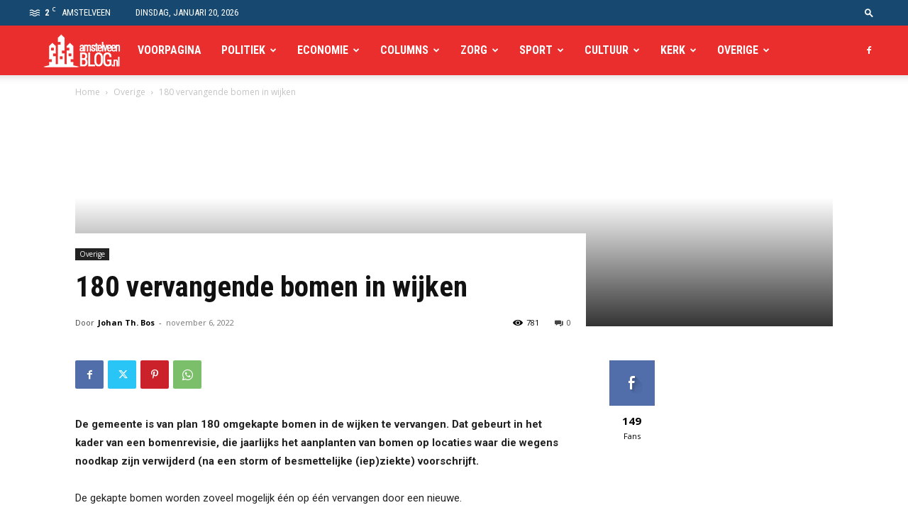

--- FILE ---
content_type: text/html; charset=utf-8
request_url: https://www.google.com/recaptcha/api2/aframe
body_size: 266
content:
<!DOCTYPE HTML><html><head><meta http-equiv="content-type" content="text/html; charset=UTF-8"></head><body><script nonce="H6gDmIlJr0RFlhCJ8IC3Aw">/** Anti-fraud and anti-abuse applications only. See google.com/recaptcha */ try{var clients={'sodar':'https://pagead2.googlesyndication.com/pagead/sodar?'};window.addEventListener("message",function(a){try{if(a.source===window.parent){var b=JSON.parse(a.data);var c=clients[b['id']];if(c){var d=document.createElement('img');d.src=c+b['params']+'&rc='+(localStorage.getItem("rc::a")?sessionStorage.getItem("rc::b"):"");window.document.body.appendChild(d);sessionStorage.setItem("rc::e",parseInt(sessionStorage.getItem("rc::e")||0)+1);localStorage.setItem("rc::h",'1768882398678');}}}catch(b){}});window.parent.postMessage("_grecaptcha_ready", "*");}catch(b){}</script></body></html>